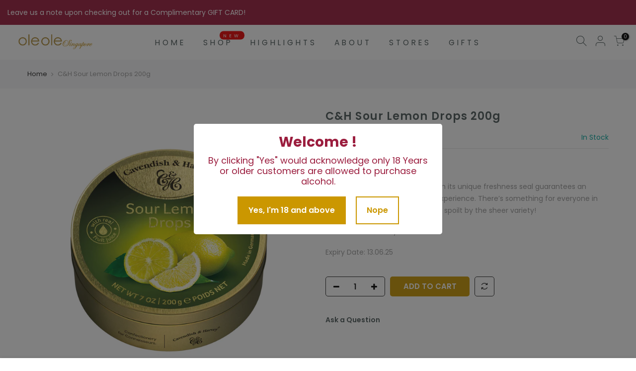

--- FILE ---
content_type: text/html; charset=utf-8
request_url: https://oleolesg.com/products/c-h-fruit-drops-200g-2/?view=js_ppr
body_size: -348
content:
<script type="application/json" id="ModelJson-_ppr">[]</script><script type="application/json" id="NTsettingspr__ppr">{ "related_id":false, "recently_viewed":false, "ProductID":6878564712610, "PrHandle":"c-h-fruit-drops-200g-2", "cat_handle":null, "scrolltop":null,"ThreeSixty":false,"hashtag":"none", "access_token":"none", "username":"none"}</script>


--- FILE ---
content_type: text/css
request_url: https://oleolesg.com/cdn/shop/t/4/assets/theme.scss.css?v=78487313641769443101759259936
body_size: 5911
content:
@font-face{font-family:Poppins;font-weight:100;font-style:normal;font-display:swap;src:url(//oleolesg.com/cdn/fonts/poppins/poppins_n1.91f1f2f2f3840810961af59e3a012dcc97d8ef59.woff2?h1=b2xlb2xlc2cuY29t&h2=b2xlb2xlc2cuYWNjb3VudC5teXNob3BpZnkuY29t&hmac=f7ee02897ca282ccb0500f06473a32c03070bfc891c22da4be8c78577c7cd748) format("woff2"),url(//oleolesg.com/cdn/fonts/poppins/poppins_n1.58d050ae3fe39914ce84b159a8c37ae874d01bfc.woff?h1=b2xlb2xlc2cuY29t&h2=b2xlb2xlc2cuYWNjb3VudC5teXNob3BpZnkuY29t&hmac=dde31083031fbcd834abd9441c19a4e1e29b143cf76a2026733d297da705e9bc) format("woff")}@font-face{font-family:Poppins;font-weight:100;font-style:italic;font-display:swap;src:url(//oleolesg.com/cdn/fonts/poppins/poppins_i1.12212c673bc6295d62eea1ca2437af51233e5e67.woff2?h1=b2xlb2xlc2cuY29t&h2=b2xlb2xlc2cuYWNjb3VudC5teXNob3BpZnkuY29t&hmac=fe711c87601d47f6437ce0bc342f30ac28725c650734d2ebec7d9336d2d76365) format("woff2"),url(//oleolesg.com/cdn/fonts/poppins/poppins_i1.57d27b035fa9c9ec7ce7020cd2ed80055da92d77.woff?h1=b2xlb2xlc2cuY29t&h2=b2xlb2xlc2cuYWNjb3VudC5teXNob3BpZnkuY29t&hmac=4a3412dc343146ccb2a332abd3d39ff834d51ef27765fe93a329618919757775) format("woff")}@font-face{font-family:Poppins;font-weight:200;font-style:normal;font-display:swap;src:url(//oleolesg.com/cdn/fonts/poppins/poppins_n2.99893b093cc6b797a8baf99180056d9e77320b68.woff2?h1=b2xlb2xlc2cuY29t&h2=b2xlb2xlc2cuYWNjb3VudC5teXNob3BpZnkuY29t&hmac=d21f574bd8cbf1937ac7df0083728f814cffa5550ceb6fb1ddb9d9161e18e038) format("woff2"),url(//oleolesg.com/cdn/fonts/poppins/poppins_n2.c218f0380a81801a28158673003c167a54d2d69c.woff?h1=b2xlb2xlc2cuY29t&h2=b2xlb2xlc2cuYWNjb3VudC5teXNob3BpZnkuY29t&hmac=225dfae6159516bd063d3670395b8240ba5db8a1d3e4be6eee4712df6c604008) format("woff")}@font-face{font-family:Poppins;font-weight:200;font-style:italic;font-display:swap;src:url(//oleolesg.com/cdn/fonts/poppins/poppins_i2.7783fc51c19908d12281d3f99718d10ab5348963.woff2?h1=b2xlb2xlc2cuY29t&h2=b2xlb2xlc2cuYWNjb3VudC5teXNob3BpZnkuY29t&hmac=3457098966e42235541a17d975a23f3255a5ec133999d6cf71d373b390b5810f) format("woff2"),url(//oleolesg.com/cdn/fonts/poppins/poppins_i2.34fc94f042b7f47b1448d25c4247572d2f33189b.woff?h1=b2xlb2xlc2cuY29t&h2=b2xlb2xlc2cuYWNjb3VudC5teXNob3BpZnkuY29t&hmac=6beced5e20701ae5cb076fbda417bcda40d425b3a99c9e428bac39f6a3e9c112) format("woff")}@font-face{font-family:Poppins;font-weight:300;font-style:normal;font-display:swap;src:url(//oleolesg.com/cdn/fonts/poppins/poppins_n3.05f58335c3209cce17da4f1f1ab324ebe2982441.woff2?h1=b2xlb2xlc2cuY29t&h2=b2xlb2xlc2cuYWNjb3VudC5teXNob3BpZnkuY29t&hmac=d14d2ee1160bfe7b325d00c9ceb8c66333eab4b24b07018cd4cf781c8d306cd9) format("woff2"),url(//oleolesg.com/cdn/fonts/poppins/poppins_n3.6971368e1f131d2c8ff8e3a44a36b577fdda3ff5.woff?h1=b2xlb2xlc2cuY29t&h2=b2xlb2xlc2cuYWNjb3VudC5teXNob3BpZnkuY29t&hmac=02680e2ce0b2cb7f1d8534d952a979626dd6e71fb4adb6c74cb9b0af232beb7c) format("woff")}@font-face{font-family:Poppins;font-weight:300;font-style:italic;font-display:swap;src:url(//oleolesg.com/cdn/fonts/poppins/poppins_i3.8536b4423050219f608e17f134fe9ea3b01ed890.woff2?h1=b2xlb2xlc2cuY29t&h2=b2xlb2xlc2cuYWNjb3VudC5teXNob3BpZnkuY29t&hmac=ea1ca839e2b3182c9b8691b51329a3c130e81a58b70ae6118bcc98fbc4cda239) format("woff2"),url(//oleolesg.com/cdn/fonts/poppins/poppins_i3.0f4433ada196bcabf726ed78f8e37e0995762f7f.woff?h1=b2xlb2xlc2cuY29t&h2=b2xlb2xlc2cuYWNjb3VudC5teXNob3BpZnkuY29t&hmac=52deba369372e9fdb1960e9355dcf8f15af6ffb1fc1274a0583b53bb1cee4d5a) format("woff")}@font-face{font-family:Poppins;font-weight:400;font-style:normal;font-display:swap;src:url(//oleolesg.com/cdn/fonts/poppins/poppins_n4.0ba78fa5af9b0e1a374041b3ceaadf0a43b41362.woff2?h1=b2xlb2xlc2cuY29t&h2=b2xlb2xlc2cuYWNjb3VudC5teXNob3BpZnkuY29t&hmac=6e29824cceeed2ff62535bab33b11c238f9336c8e9d33f09c749cca7fd61aa39) format("woff2"),url(//oleolesg.com/cdn/fonts/poppins/poppins_n4.214741a72ff2596839fc9760ee7a770386cf16ca.woff?h1=b2xlb2xlc2cuY29t&h2=b2xlb2xlc2cuYWNjb3VudC5teXNob3BpZnkuY29t&hmac=2b9c9c2986bd747dbccae6b8ef4d3a188d202dd8d497bc065981de2c7a1505f9) format("woff")}@font-face{font-family:Poppins;font-weight:400;font-style:italic;font-display:swap;src:url(//oleolesg.com/cdn/fonts/poppins/poppins_i4.846ad1e22474f856bd6b81ba4585a60799a9f5d2.woff2?h1=b2xlb2xlc2cuY29t&h2=b2xlb2xlc2cuYWNjb3VudC5teXNob3BpZnkuY29t&hmac=f9edb745b7f0f401b09d4c12a91453694dc2325c23c978b25c9d95bf7e42fd4d) format("woff2"),url(//oleolesg.com/cdn/fonts/poppins/poppins_i4.56b43284e8b52fc64c1fd271f289a39e8477e9ec.woff?h1=b2xlb2xlc2cuY29t&h2=b2xlb2xlc2cuYWNjb3VudC5teXNob3BpZnkuY29t&hmac=8fd1c8e3c7e4530b17f7f40ffe650dc1e861faa7b249f54bf3afa03750d46a89) format("woff")}@font-face{font-family:Poppins;font-weight:500;font-style:normal;font-display:swap;src:url(//oleolesg.com/cdn/fonts/poppins/poppins_n5.ad5b4b72b59a00358afc706450c864c3c8323842.woff2?h1=b2xlb2xlc2cuY29t&h2=b2xlb2xlc2cuYWNjb3VudC5teXNob3BpZnkuY29t&hmac=aab32ffdd30c01d7763c6880ed3a793f72a92bcd0cdca6c1ca4ae1f2f4dd104d) format("woff2"),url(//oleolesg.com/cdn/fonts/poppins/poppins_n5.33757fdf985af2d24b32fcd84c9a09224d4b2c39.woff?h1=b2xlb2xlc2cuY29t&h2=b2xlb2xlc2cuYWNjb3VudC5teXNob3BpZnkuY29t&hmac=9acf368de72344aecc081504549cbe49bab429aeb1214278b3bd45b8558f2020) format("woff")}@font-face{font-family:Poppins;font-weight:500;font-style:italic;font-display:swap;src:url(//oleolesg.com/cdn/fonts/poppins/poppins_i5.6acfce842c096080e34792078ef3cb7c3aad24d4.woff2?h1=b2xlb2xlc2cuY29t&h2=b2xlb2xlc2cuYWNjb3VudC5teXNob3BpZnkuY29t&hmac=16f6f5f32e03423de50122c27f184bdb701f0131149526faa4b93d9ff3775c4f) format("woff2"),url(//oleolesg.com/cdn/fonts/poppins/poppins_i5.a49113e4fe0ad7fd7716bd237f1602cbec299b3c.woff?h1=b2xlb2xlc2cuY29t&h2=b2xlb2xlc2cuYWNjb3VudC5teXNob3BpZnkuY29t&hmac=2f844c71fec12e300cb423a9638d6564d4cc2bfc61f25a799923786eaa0d0b7f) format("woff")}@font-face{font-family:Poppins;font-weight:600;font-style:normal;font-display:swap;src:url(//oleolesg.com/cdn/fonts/poppins/poppins_n6.aa29d4918bc243723d56b59572e18228ed0786f6.woff2?h1=b2xlb2xlc2cuY29t&h2=b2xlb2xlc2cuYWNjb3VudC5teXNob3BpZnkuY29t&hmac=6a06ed60dd4dd01badd10b70d92c94743b436ab1caa12f0878a9dc52590a7342) format("woff2"),url(//oleolesg.com/cdn/fonts/poppins/poppins_n6.5f815d845fe073750885d5b7e619ee00e8111208.woff?h1=b2xlb2xlc2cuY29t&h2=b2xlb2xlc2cuYWNjb3VudC5teXNob3BpZnkuY29t&hmac=838b93cd574c7705dc8438446ff9d7ed516e7a4b839e509d5651d8e6865d0848) format("woff")}@font-face{font-family:Poppins;font-weight:600;font-style:italic;font-display:swap;src:url(//oleolesg.com/cdn/fonts/poppins/poppins_i6.bb8044d6203f492888d626dafda3c2999253e8e9.woff2?h1=b2xlb2xlc2cuY29t&h2=b2xlb2xlc2cuYWNjb3VudC5teXNob3BpZnkuY29t&hmac=3ee3391f0b6f3b125cb8ae11e48528c54918e78488dabc85210f8af4fd684dac) format("woff2"),url(//oleolesg.com/cdn/fonts/poppins/poppins_i6.e233dec1a61b1e7dead9f920159eda42280a02c3.woff?h1=b2xlb2xlc2cuY29t&h2=b2xlb2xlc2cuYWNjb3VudC5teXNob3BpZnkuY29t&hmac=2dda19018d2dc7fe9623e8148abf641651e589b6297df0f31a1c0ece6d46d026) format("woff")}@font-face{font-family:Poppins;font-weight:700;font-style:normal;font-display:swap;src:url(//oleolesg.com/cdn/fonts/poppins/poppins_n7.56758dcf284489feb014a026f3727f2f20a54626.woff2?h1=b2xlb2xlc2cuY29t&h2=b2xlb2xlc2cuYWNjb3VudC5teXNob3BpZnkuY29t&hmac=a22cc8be6e34f7cf9585259d0b0c6af46a4fe20d9887eaed9eb0165f196ac136) format("woff2"),url(//oleolesg.com/cdn/fonts/poppins/poppins_n7.f34f55d9b3d3205d2cd6f64955ff4b36f0cfd8da.woff?h1=b2xlb2xlc2cuY29t&h2=b2xlb2xlc2cuYWNjb3VudC5teXNob3BpZnkuY29t&hmac=da59b569d3fc393a25e2c4687426f35b9bfc4e71bf367fb692ab68ced114d983) format("woff")}@font-face{font-family:Poppins;font-weight:700;font-style:italic;font-display:swap;src:url(//oleolesg.com/cdn/fonts/poppins/poppins_i7.42fd71da11e9d101e1e6c7932199f925f9eea42d.woff2?h1=b2xlb2xlc2cuY29t&h2=b2xlb2xlc2cuYWNjb3VudC5teXNob3BpZnkuY29t&hmac=85468f510d6421ee79c369b3c5775d8439c6636f7bb15da1859cd174c106b2c9) format("woff2"),url(//oleolesg.com/cdn/fonts/poppins/poppins_i7.ec8499dbd7616004e21155106d13837fff4cf556.woff?h1=b2xlb2xlc2cuY29t&h2=b2xlb2xlc2cuYWNjb3VudC5teXNob3BpZnkuY29t&hmac=56705ee92429c9a7b4d15962afdd559bb1af95e9c2c9601c92644c0a6d46a2b9) format("woff")}@font-face{font-family:Poppins;font-weight:800;font-style:normal;font-display:swap;src:url(//oleolesg.com/cdn/fonts/poppins/poppins_n8.580200d05bca09e2e0c6f4c922047c227dfa8e8c.woff2?h1=b2xlb2xlc2cuY29t&h2=b2xlb2xlc2cuYWNjb3VudC5teXNob3BpZnkuY29t&hmac=69152fcb1c81551ab7a77704917efe5f80cf81a6aa3e15826763c7347fa3f355) format("woff2"),url(//oleolesg.com/cdn/fonts/poppins/poppins_n8.f4450f472fdcbe9e829f3583ebd559988f5a3d25.woff?h1=b2xlb2xlc2cuY29t&h2=b2xlb2xlc2cuYWNjb3VudC5teXNob3BpZnkuY29t&hmac=e5b308945cd35b1f4d982c04c685e9b1885aef3882e47846bd28c8f3a5a2c5be) format("woff")}@font-face{font-family:Poppins;font-weight:800;font-style:italic;font-display:swap;src:url(//oleolesg.com/cdn/fonts/poppins/poppins_i8.55af7c89c62b8603457a34c5936ad3b39f67e29c.woff2?h1=b2xlb2xlc2cuY29t&h2=b2xlb2xlc2cuYWNjb3VudC5teXNob3BpZnkuY29t&hmac=229f7db9ff153f4f54f1a24bb598ce6462fc58e8b01336539a150b5d514663c2) format("woff2"),url(//oleolesg.com/cdn/fonts/poppins/poppins_i8.1143b85f67a233999703c64471299cee6bc83160.woff?h1=b2xlb2xlc2cuY29t&h2=b2xlb2xlc2cuYWNjb3VudC5teXNob3BpZnkuY29t&hmac=9536489e44708b276f8a5fe6c9bf7da1925498b9390f2444543fcdd49a4c6fa2) format("woff")}@font-face{font-family:Poppins;font-weight:900;font-style:normal;font-display:swap;src:url(//oleolesg.com/cdn/fonts/poppins/poppins_n9.eb6b9ef01b62e777a960bfd02fc9fb4918cd3eab.woff2?h1=b2xlb2xlc2cuY29t&h2=b2xlb2xlc2cuYWNjb3VudC5teXNob3BpZnkuY29t&hmac=d629d643f5d5dc97a1d60cad2ca6aca5e30f86f1146654473d371b9ba0d8262f) format("woff2"),url(//oleolesg.com/cdn/fonts/poppins/poppins_n9.6501a5bd018e348b6d5d6e8c335f9e7d32a80c36.woff?h1=b2xlb2xlc2cuY29t&h2=b2xlb2xlc2cuYWNjb3VudC5teXNob3BpZnkuY29t&hmac=a833ea39761d40704cee4a0390fd29c477d9163ee6c3f593aee898801f1d9cf5) format("woff")}@font-face{font-family:Poppins;font-weight:900;font-style:italic;font-display:swap;src:url(//oleolesg.com/cdn/fonts/poppins/poppins_i9.c9d778054c6973c207cbc167d4355fd67c665d16.woff2?h1=b2xlb2xlc2cuY29t&h2=b2xlb2xlc2cuYWNjb3VudC5teXNob3BpZnkuY29t&hmac=f72c2a80dc17744ba10a1627875b731fd37f0b52f8b30401f53ff84c0b914715) format("woff2"),url(//oleolesg.com/cdn/fonts/poppins/poppins_i9.67b02f99c1e5afe159943a603851cb6b6276ba49.woff?h1=b2xlb2xlc2cuY29t&h2=b2xlb2xlc2cuYWNjb3VudC5teXNob3BpZnkuY29t&hmac=4258ad9b4fef205fbc525f540a30191cc9f1e0d4eef2a99fa261e7b6fcc4a554) format("woff")}body{font-family:Poppins,sans-serif;font-size:14px;line-height:1.75;color:#999;font-weight:400}.f_body,.nt_action .tcount,.lazyloaded h4.f_body,.lazyloaded h1,.lazyloaded h2,.lazyloaded h3,.lazyloaded h4,.lazyloaded h5,.lazyloaded h6,.lazyloaded .f__mont,.lazyloaded .f_heading,.lazyloaded .h3{font-family:Poppins,sans-serif}h1,h2,h3,h4,h5,h6,.f__mont,.f_heading,.h3{font-weight:400;color:#4d5959;letter-spacing:4px;line-height:1.428;letter-spacing:1.1px}.cat_design_9 .cat_grid_item__wrapper,.cd{color:#4d5959}.lazyloaded .sub-title,.lazyloaded .f__libre,.lazyloaded blockquote,.lazyloaded em{font-family:Poppins,sans-serif}.sub-title,.section-subtitle{color:#878787}.section-title{font-size:20px;font-weight:400;color:#4d5959;letter-spacing:1px}.section-subtitle{font-size:14px;font-weight:400;letter-spacing:5.8px;line-height:5px}@media (min-width: 768px){.section-title{font-size:20px;font-weight:400;letter-spacing:3px}.section-subtitle{font-size:14px;font-weight:400;letter-spacing:6.4px}}.nt_pr h3.product-title{font-size:14px;font-weight:700;text-transform:uppercase;letter-spacing:1.6px}.pin_lazy_js .desgin__2 .product-title{font-size:12px}.widget-title{font-weight:500}.nt_pr .product-info{margin-top:10px}.nt_pr .product-info .price{font-size:14px}.nt_menu>li>a{font-weight:400;font-size:15.5px;letter-spacing:5px}.fwb{font-weight:700}.menu_auto .nav_dropdown>.nav_dropdown_col>a:hover,.menu_auto .nav_dropdown>.nav_dropdown_col>a:focus,.menu_auto .nav_dropdown_default li>a:hover,.menu_auto .nav_dropdown_default li>a:focus,.nav_dropdown>.nav_dropdown_col li>a:hover,.nav_dropdown>.nav_dropdown_col li>a:focus{color:#fc4a1a}.cp,.chp:hover,.currencies .selected,.languages .selected,.color_primary_dark a:hover,.color_primary_dark a:active,.color_primary_dark a:focus,#shopify-section-nt_filter .nt_filter_block .active a,#shopify-section-nt_filter .nt_filter_block a:hover,a:hover,a:active,#nt_sortby .wrap_sortby a.selected,.nt_filter_block li.active>a,.widget_product_categories .btn_cats_toggle:hover i,.widget_product_categories .btn_cats_toggle.active i,.widget_product_categories li.current-cat>a,.product-image .nt_add_w>a:hover,.header-text>a:not(.cg):hover,.header-text>.cg:hover,.nt_mb_menu .sub-menu li a.selected,.nt_mb_menu .current_item>a,.title_7+.tt_divider>i.clprtrue,.widget .product_list_widget a.product-title:hover,.widget .product_list_widget a.product-title:active,.widget .post_list_widget a.article-title:hover,.widget .post_list_widget a.article-title:active,.swatch.is-label .nt_lt_fake .swatch_pr_item:not(.is-selected):hover .swatch__value_pr,#cat_shopify ul li.current-cat>a,#cat_shopify .sub-menu li>a:hover,.mfp-content #cat_shopify li.current-cat>a.cat_link,.tab_cat_title.des_tab_4>li>a.tt_active,.tab_cat_title.des_tab_8>li>a.tt_active,.tab_cat_title.des_tab_7>li>a.tt_active,.clhovermq .cart_pos_dropdown:not(.template-cart) .icon_cart:hover a,.h__top .header-text a:hover,.quantity .tc button:hover,.type_feature_columns a.button.btn--style-3:hover,.dark_mode_true .on_list_view_true .pr_list_item .product-info__btns>a.nt_add_qv{color:#ab842e}a[title="#cp"],a[title="#cr"]{pointer-events:none;color:#ab842e}.nt_menu>li>a:hover,.nt_action>a:hover,.nt_action>div>a:hover,.nt_menu>li>a:focus,.nt_action>a:focus,.nt_action>div>a:focus{color:#ab842e!important}input[type=submit]:hover,button:hover,a.button:hover,.bgcp,.jas-ajax-load a:hover,.widget .tagcloud a:hover,.widget .tagcloud a.active,#shopify-section-nt_filter .widget .tagcloud a:hover,#shopify-section-nt_filter .widget .tagcloud a:active,.single_add_to_cart_button,.variations.style__radio li.is-selected span.radio_styled:after,.variations.style__radio li.is-selected-nt span.radio_styled:after,.video-control__play,.signup-newsletter-form .submit-btn:hover,.mb_nav_title:after,.title_4 span:after,.title_3:after,ul.nt_filter_styleck>li.active>a:before,.js_agree_ck:checked+label:before,.css_agree_ck:checked+label:before,.nt_filter_styletag a:hover,.nt_filter_styletag .active a,.button.button_primary,.address-edit-toggle:focus,.shipping_calculator input.get_rates,input.button.btn_back,.prev_next_3 .flickity-button,.dot_color_3 .flickity-page-dots .dot,.dot_color_3 .flickity-page-dots .dot:after,.tab_cat_title>li>a:hover>span:after,.tab_cat_title>li>a.tt_active>span:after,.nt_shipping.nt_icon_circle .icon:not(.ship_img):before,.pr_deal_dt.des_4,.title_9 span:after,.h_search_btn,.js_fbt_ck:checked+label:before,.progress_bar .current_bar,.mini_cart_footer .button.btn-checkout,body.template-cart .shipping_calculator input.get_rates,.cat_design_7 .cat_grid_item__wrapper,.about_us_img.border_true>span:after,.about_us_img.border_true>span:before,.des_title_13:after,.noUi-handle:before,.noUi-handle:after,.noUi-connect,.bgp,.bghp:hover .dark_mode_true .on_list_view_true .pr_list_item .product-info__btns>a,.dark_mode_true .mini_cart_footer .button.btn-checkout,.dark_mode_true .single_add_to_cart_button,.dark_mode_true .button.button_primary,.dark_mode_true .address-edit-toggle:focus,.dark_mode_true .shipping_calculator input.get_rates,.dark_mode_true input.button.btn_back{background-color:#ab842e}input[type=submit]:hover,button:hover,a.button:hover,.jas-ajax-load a:hover,.widget .tagcloud a:hover,.widget .tagcloud a.active,#shopify-section-nt_filter .widget .tagcloud a:hover,#shopify-section-nt_filter .widget .tagcloud a:active,.variations_button .nt_add_w:hover,.variations_button .nt_add_cp:hover,.single_add_to_cart_button,.variations.style__radio .swatch:not(.is-color) li:hover,.variations.style__radio .swatch:not(.is-color) li.is-selected,.variations.style__radio .swatch:not(.is-color) li.is-selected-nt,.variations.style__radio li:hover span.radio_styled,.variations.style__radio li.is-selected span.radio_styled,.variations.style__radio li.is-selected-nt span.radio_styled,.video-control__play,ul.nt_filter_styleck>li.active>a:before,.js_agree_ck:checked+label:before,.css_agree_ck:checked+label:before,.nt_filter_styletag a:hover,.nt_filter_styletag .active a,.button.button_primary,.address-edit-toggle:focus,.shipping_calculator input.get_rates,.shipping_calculator input.get_rates:focus,.mini_cart_note input.btn_back:focus,.prev_next_3 .flickity-button,.tab_name,.js_fbt_ck:checked+label:before,body.template-cart .shipping_calculator input.get_rates,input.button.btn_back,.dark_mode_true .button.button_primary{border-color:#ab842e}.wrap_sortby a:hover,.wrap_sortby a.selected,.nt_lt_fake ul>li:hover,.nt_lt_fake ul>li.is-selected,.nt_lt_fake ul>li.is-selected-nt{background:#ab842e14;color:#ab842e}.pr_choose_wrap>.pr_choose_item.t4_chosen{border:2px solid #ab842e;background:#ab842e0f}.pswp_thumb_item.pswp_tb_active,.pswp_tp_light .pswp_thumb_item.pswp_tb_active{box-shadow:0 0 0 2px #ab842e}.on_list_view_true .pr_list_item .product-info__btns>.pr_atc{background-color:#cb9700}.on_list_view_true .pr_list_item .product-info__btns>a.nt_add_qv{color:#cb9700}.nt_label,.nt_label.on,.qs_label.onsale{background-color:#f15a29}.nt_label.out-of-stock{background-color:#ed1c24}.nt_label.new,.lb_new{background-color:#ee3e80}h3.product-title,h3.product-title>a,h1.product_title.entry-title,.widget .product_list_widget .product-title,.widget .post_list_widget .article-title{color:#4d5959}.price,.price_range,.grouped-pr-list-item__price{color:#696969}.price ins,.price_range ins,.order-discount,.sticky_atc_price,.kl_fbt_price,.grouped-pr-list-item__price ins,.widget .product_list_widget ins{color:#ec0101}.widget .product_list_widget del,.price del,.price_range del,.sticky_atc_price del,.kl_fbt_wrap del{color:#878787}.order-discount.order-discount--title{color:#5e8e3e}.nt_bg_lz.lazyload,.nt_bg_lz.lazyloading,.nt_load.lazyloaded,.nt_fk_lz{background-color:#f5f5f5}.nt_bg_lz.lazyload:before,.nt_bg_lz.lazyloading:before,.nt_load.lazyloaded:before,.nt_fk_lz:before,.lds_bginfinity:before,.nt_mini_cart.loading .mini_cart_content,.drift-zoom-pane-loader{background-image:url(data:image/svg+xml,%3Csvg%20xmlns%3D%22http%3A%2F%2Fwww.w3.org%2F2000%2Fsvg%22%20width%3D%22100px%22%20height%3D%22100px%22%20viewBox%3D%220%200%20100%20100%22%20preserveAspectRatio%3D%22xMidYMid%22%3E%3Cpath%20fill%3D%22none%22%20d%3D%22M24.3%2C30C11.4%2C30%2C5%2C43.3%2C5%2C50s6.4%2C20%2C19.3%2C20c19.3%2C0%2C32.1-40%2C51.4-40%20C88.6%2C30%2C95%2C43.3%2C95%2C50s-6.4%2C20-19.3%2C20C56.4%2C70%2C43.6%2C30%2C24.3%2C30z%22%20stroke%3D%22%23ab842e%22%20stroke-width%3D%222%22%20stroke-dasharray%3D%22205.271142578125%2051.317785644531256%22%3E%3Canimate%20attributeName%3D%22stroke-dashoffset%22%20calcMode%3D%22linear%22%20values%3D%220%3B256.58892822265625%22%20keyTimes%3D%220%3B1%22%20dur%3D%221%22%20begin%3D%220s%22%20repeatCount%3D%22indefinite%22%2F%3E%3C%2Fpath%3E%3C%2Fsvg%3E)}.product-image a.db:before{background:#0000001a}.nt_pr .pr_atc,.space_pr_mb{background:#ab842e;color:#fff}.nt_pr .pr_atc:hover{background:#cb9700;color:#fff}.nt_pr .pr_atc:after{border-color:#ffffff73!important}.hover_button .nt_add_qv{background:#fff;color:#222}.product-image .nt_add_qv:hover{background:#fff;color:#cb9700}.product-image .nt_add_qv:after{border-color:#cb970073!important}.hover_button .nt_add_w{background:#fff;color:#222}.product-image .nt_add_w:hover{background:#fff;color:#cb9700}.hover_button .nt_add_cp{background:#fff;color:#222}.product-image .nt_add_cp:hover{background:#fff;color:#cb9700}.product-image .nt_add_w:after{border-color:#cb970073!important}.product-image .product-attr{color:#fff}.nt_pr .pr_atc:after,.product-image .nt_add_qv:after,.product-image .nt_add_w:after{border-left-color:#fff!important}.available_wrapper .value_in{color:#00a79d}.available_wrapper .value_out{color:#b50808}.single_add_to_cart_button{background:#cb9700;color:#fff}.single_add_to_cart_button:hover{background:#222;color:#fff}.variations_form .shopify-payment-button__button--unbranded{background:#000;color:#fff}.variations_form .shopify-payment-button__button--unbranded:hover:not([disabled]),.variations_form .shopify-payment-button__button--unbranded:hover{background:#222;color:#fff}.ttip_nt .tt_txt{background:#383838;color:#fff}.rtl_false .tooltip_top_left:before,.rtl_true .tooltip_top_right:before{border-top-color:#383838}.rtl_false .tooltip_top_right:before,.rtl_true .tooltip_top_left:before{border-top-color:#383838}.tooltip_top:before{border-top-color:#383838}.rtl_false .tooltip_bottom_left:before,.rtl_true .tooltip_bottom_right:before{border-bottom-color:#383838}.rtl_false .tooltip_bottom_right:before,.rtl_true .tooltip_bottom_left:before{border-bottom-color:#383838}.tooltip_bottom:before{border-bottom-color:#383838}.rtl_false .tooltip_left:before,.rtl_true .tooltip_right:before{border-left-color:#383838}.rtl_false .tooltip_right:before,.rtl_true .tooltip_left:before{border-right-color:#383838}.ntheader .nt_menu>li>a,.ntheader .nt_action>a,.ntheader .nt_action>div>a,.ntheader .sp_header_mid .nt-social a,.ntheader .cus_txt_h,.ntheader .header_categories,.ntheader .branding>a,.ntheader .icon_cart .ch_tt_price{color:#4d5959}.push-menu-btn>svg{fill:#4d5959}.ntheader .nt_menu>li.has-children>a>i{color:#4d5959cc}.ntheader .nt_menu>li.has-children>a:after{color:#4d595973}.sp_header_mid{background-color:#fff}.h__lz_img{background-size:cover;background-repeat:no-repeat}.des_header_7 .h__lz_img .sp_header_mid{background-color:transparent}.ntheader.live_stuck .push-menu-btn>svg{fill:#222}.ntheader.live_stuck .sp_header_mid{background-color:#fff}.ntheader.live_stuck .nt_menu>li>a,.ntheader.live_stuck .nt_action>a,.ntheader.live_stuck .nt_action>div>a,.ntheader.live_stuck .sp_header_mid .nt-social a,.ntheader.live_stuck .cus_txt_h,.ntheader.live_stuck .header_categories,.ntheader.live_stuck .branding>a{color:#222}.ntheader.live_stuck .nt_menu>li.has-children>a>i{color:#222c}.ntheader.live_stuck .nt_menu>li.has-children>a:after{color:#22222273}.nt_action .tcount,.toolbar_count{background-color:#000;color:#fff}input[type=submit]:hover,button:hover,a.button:hover,.address-edit-toggle:focus{color:#fff}span.count_vr_filter{color:#999;margin:0 5px}#ld_cl_bar,.ld_bar_search,.ld_cart_bar{background:#ab842e}@media (min-width: 1025px){.wrapper_cus .container,.wrapper_cus #ntheader .container,.wrapper_cus .caption-w-1,.wrapper_boxed .container,.wrapper_boxed #ntheader .container,.wrapper_boxed .caption-w-1{max-width:1170px}body,#nt_wrapper{background-color:#fff}.css_mb{display:block}}.rtl_true{direction:rtl;text-align:right}.rtl_true .tl,.rtl_true .mfp-content,.rtl_true .cat_sortby.tr .nt_sortby,.rtl_true .nt_menu>li .sub-menu,.rtl_true .nt_sortby{text-align:right}.rtl_true .tr{text-align:left}.rtl_true .variations_form .quantity,.rtl_true i.mr__10,.rtl_true .css_agree_ck+label:before,.rtl_true .js_agree_ck+label:before,.rtl_true ul.nt_filter_styleck>li>a:before{margin-right:0;margin-left:10px}.rtl_true .variations_button .nt_add_w,.rtl_true .variations_button .nt_add_cp{margin-left:0;margin-right:10px}.rtl_true .sticky_atc_btn .quantity{margin-right:10px}.rtl_true .mr__5,.rtl_true .flagst4.lazyloaded:before,.rtl_true .filter-swatch{margin-right:0;margin-left:5px}.rtl_true .mr__5.ml__5{margin-right:5px;margin-left:5px}.rtl_true .lbc_nav{right:auto;left:-5px}.rtl_true .popup_slpr_wrap a.pa{right:auto;left:5px}.rtl_true .mfp-close{right:auto;left:0}.rtl_true .widget h5.widget-title:after,.rtl_true a.clear_filter:after,.rtl_true a.clear_filter:before,.rtl_true #ld_cl_bar,.rtl_true .ld_bar_search,.rtl_true .ld_cart_bar,.rtl_true .cat_design_9 .cat_grid_item__wrapper{left:auto;right:0}.rtl_true .facl-right:before{content:"\f177"}.rtl_true .result_clear>.clear_filter{margin-left:15px;margin-right:0;padding-right:0;padding-left:15px;border-right:0;border-left:1px solid #e5e5e5}.rtl_true .result_clear>a.clear_filter{padding-right:16px}.rtl_true .result_clear>a.clear_filter:last-child{padding-left:0;border:0;margin-left:0}.rtl_true .facl-angle-right:before{content:"\f104"}.rtl_true .la-angle-left:before{content:"\f105"}.rtl_true .la-angle-right:before{content:"\f104"}.rtl_true .la-arrow-right:before{content:"\f061";content:"\f060"}.rtl_true .la-arrow-left:before{content:"\f061"}.rtl_true .p_group_btns,.rtl_true .hover_button{right:auto;left:10px}.rtl_true .sp-single .product-images .nt_labels{right:auto;left:30px}.rtl_true [data-kl-full-width]{left:auto;right:-15px}.rtl_true #nt_backtop{right:auto;left:10px}.rtl_true .popup_slpr_wrap{left:auto;right:35px}.rtl_true .nt_labels{right:15px;left:auto}.rtl_true .product-image .nt_add_w,.rtl_true .product-image .nt_add_cp{left:auto;right:12px}.rtl_true .ml__5{margin-left:0;margin-right:5px}.rtl_true .mr__10{margin-right:0;margin-left:10px}.rtl_true .ml__15{margin-left:auto;margin-right:15px}.rtl_true .footer__top i{margin-right:auto;margin-left:5px}.rtl_true .nt_shipping.tl .icon,.rtl_true .nt_shipping.tr .icon,.rtl_true .mini_cart_img{margin-right:0;margin-left:20px}.rtl_true .mr__10.ml__10{margin-right:10px;margin-left:10px}.rtl_true .fade_flick_1.flickity-rtl .slideshow__slide{left:auto!important;right:0!important}.rtl_true .has_icon.mgr>i{margin-right:0;margin-left:.2em}.rtl_true .mfp-content #shopify-section-nt_filter>h3,.rtl_true .mfp-content #shopify-section-sidebar_shop>h3,.rtl_true .nt_mini_cart .mini_cart_header{padding:5px 20px 5px 0}.rtl_true .nt_sortby h3{padding-left:0;padding-right:15px}.rtl_true .has_icon>i{margin-left:0;margin-right:.2em}.rtl_true .pe-7s-angle-right:before{content:"\e686"}.rtl_true .pe-7s-angle-left:before{content:"\e684"}.rtl_true .nt_full .flickity-rtl .flickity-prev-next-button.previous{left:auto;right:15px}.rtl_true .nt_full .flickity-rtl .flickity-prev-next-button.next{right:auto;left:15px}.rtl_true input.search_header__input:not([type=submit]):not([type=checkbox]){padding:0 20px 0 50px}.rtl_true .search_header__submit{right:auto;left:2px}.rtl_true select{padding:0 15px 0 30px;background-position:left 10px top 50%}.rtl_true .slpr_has_btns .popup_slpr_info{padding-right:0!important;padding-left:30px!important}.rtl_true .css_agree_ck~svg,.rtl_true .js_agree_ck~svg{left:auto;right:2px}.rtl_true .page-numbers li{float:right}@media (min-width: 768px){.rtl_true #content_quickview #shopify-section-pr_summary{padding:30px 0 30px 40px}.rtl_true .cat_sortby>a{padding:7px 15px 7px 7px}.rtl_true .p_group_btns{left:20px}.rtl_true #nt_backtop{right:auto;left:35px}.rtl_true .title_2>span{margin:0 30px}.rtl_true .tr_md{text-align:left}.rtl_true .tl_md{text-align:right}}@media (min-width: 1025px){.rtl_true.des_header_7 #nt_menu_canvas{display:none}.rtl_true.des_header_7 #nt_wrapper{padding-left:0;padding-right:280px}.rtl_true .header_7{margin-left:0;margin-right:-280px;border-right:0;border-left:2px solid rgba(150,150,150,.15)}.rtl_true.des_header_7 .nt_fk_canvas{left:auto!important;right:280px!important;-webkit-transform:translate3d(104%,0,0);transform:translate3d(104%,0,0)}.rtl_true.des_header_7 .popup_slpr_wrap{right:auto;left:125px}.rtl_true .thumb_left .col_thumb{padding-left:15px;padding-right:5px}.rtl_true .thumb_left .col_nav{padding-right:15px;padding-left:5px}.rtl_true .cl_h7_btns{margin-top:20px;text-align:center}.rtl_true .tr_lg{text-align:left}.rtl_true .tl_lg{text-align:right}.rtl_true .nt_full .flickity-rtl .flickity-prev-next-button.previous{right:30px}.rtl_true .nt_full .flickity-rtl .flickity-prev-next-button.next{left:30px}.rtl_true .nt_fk_full .frm_search_input{padding-right:0;padding-left:15px}.rtl_true .nt_fk_full .mini_search_frm .close_pp{left:0;right:auto}.rtl_true .nt_fk_full .mini_search_frm i.iccl.iccl-search{left:30px;right:auto}}@media (min-width: 1200px){.rtl_true [data-kl-full-width]{left:auto;right:calc((-100vw + 1170px)/2)}}@media (max-width: 1024px){.rtl_true .pr_grid_item .product-image .hover_button,.rtl_true .pr_grid_item .product-image:hover .hover_button{right:auto;left:10px}.rtl_true .nt_labels{left:auto;right:10px}}@media (max-width: 767px){.rtl_true .popup_slpr_wrap{left:auto;right:3px}}@media (max-width: 575px){.rtl_true .sticky_atc_btn .quantity{margin-left:0}}@media (max-width: 370px){.rtl_true .popup_slpr_wrap{left:auto;right:0}}a.button:not(.nt_cat_lm),button:not(.single_add_to_cart_button):not(.flickity-button):not(.submit-btn),input[type=submit],select,.hover_button .nt_add_qv,.hover_button .pr_atc,.mini_cart_actions .quantity,.btnt4_style_1 .frm_cart_page .mini_cart_actions .quantity,.btnt4_style_1.template-cart .shipping_calculator input[type=text],.btnt4_style_1.template-cart .shipping_calculator select,.btnt4_style_1.template-cart .shipping_calculator input.get_rates,input.search_header__input:not([type=submit]):not([type=checkbox]),.p-thumb .flickity-button,.header_8 .h_search_frm,.shipping_calculator input.get_rates,input.button.btn_back,.shipping_calculator select,.shipping_calculator input[type=text]{border-radius:0}#cart-form_qs .single_add_to_cart_button,#cart-form_qs .quantity,#cart-form_qs .shopify-payment-button__button--unbranded{border-radius:0!important}.header_10 .h_search_btn.js_btn_search{border-radius:40px!important}@media (min-width: 768px){.ul_tabs li.tab_title_block a{border-radius:0}}
/*# sourceMappingURL=/cdn/shop/t/4/assets/theme.scss.css.map?v=78487313641769443101759259936 */


--- FILE ---
content_type: text/javascript
request_url: https://oleolesg.com/cdn/shop/t/4/assets/nt_settings.js?v=153433197480753909861617086324
body_size: 161
content:
var nt_settings={theme_ver:"Gecko Shopify v5.2",disabled_ver_console:!1,scrollTop:100,pjaxTimeout:5e3,dragThreshold:10,backtop:"3",pagination:null,review:!1,app_review:"1",ajax_scroll:!1,ajax_shop:!0,ajax_scroll_offset:"100",ntla_ck:!1,pr_curent:"3",use_clicking_vimg:!0,PleaseChoosePrOptions:"Please select some product options before adding this product to your cart.",enableHistoryState:!1,pr_incoming_mess:!1,use_notify_me:!0,use_vimg:!0,use_sticky_des:!0,wishlist_type:"3",type_filters:"2",auto_hide_ofsock:!1,show_hide_ofsock:!1,added_to_cart:"Product was successfully added to your cart.",view_cart:"View cart",continue_shopping:"Continue Shopping",save_js:"-[sale]%",disOnlyStock:!1,disATCerror:!1,close:"Close (Esc)",share_fb:"Share on Facebook",pin_it:"Pin it",tweet:"Tweet",download_image:"Download image",img_captions:!0,z_magnify:2,z_touch:!1,galleryType:"pswp",maxSpreadZoom:1,bgOpacity:1,currencies:!1,currency_visitor:!1,currency_format:"money_with_currency_format",round_currency:!1,hover_currency:!1,remove_currency:!1,round_cur_shop:!1,after_action_atc:"3",ins_host:"https://d3ejra0xbg20rg.cloudfront.net",bannerCountdown:"%D days 2 %H:%M:%S",prItemCountdown:"%D Days 2 %H:%M:%S",countdown_days:"days",countdown_hours:"hr",countdown_mins:"min",countdown_sec:"sc",multiple_rates:"We found [number_of_rates] shipping rates available for [address], starting at [rate].",one_rate:"We found one shipping rate available for [address].",no_rates:"Sorry, we do not ship to this destination.",rate_value:"[rate_title] at [rate]",agree_checkout:"You must agree with the terms and conditions of sales to check out.",added_text_cp:"Compare products",timezone:"not4",zoom_tp:"2",search_prefix:"*",platform_email:"1",checkbox_mail:!0,edit_item:"0"};
//# sourceMappingURL=/cdn/shop/t/4/assets/nt_settings.js.map?v=153433197480753909861617086324


--- FILE ---
content_type: text/javascript; charset=utf-8
request_url: https://oleolesg.com/products/c-h-fruit-drops-200g-2.js
body_size: 819
content:
{"id":6878564712610,"title":"C\u0026H Sour Lemon Drops 200g","handle":"c-h-fruit-drops-200g-2","description":"\u003cp\u003eThe round resealable 200g tin with its unique freshness seal guarantees an unmistakable taste and aroma experience. There’s something for everyone in the classic range!  Let yourself be spoilt by the sheer variety! \u003c\/p\u003e\n\u003cp\u003eProduct of Germany\u003c\/p\u003e\n\u003cp\u003eExpiry Date: 13.06.25\u003c\/p\u003e","published_at":"2021-06-24T09:30:19+08:00","created_at":"2021-06-24T09:28:48+08:00","vendor":"C\u0026H","type":"","tags":["Sweets"],"price":460,"price_min":460,"price_max":460,"available":true,"price_varies":false,"compare_at_price":null,"compare_at_price_min":0,"compare_at_price_max":0,"compare_at_price_varies":false,"variants":[{"id":40231519617186,"title":"Default Title","option1":"Default Title","option2":null,"option3":null,"sku":"","requires_shipping":true,"taxable":true,"featured_image":null,"available":true,"name":"C\u0026H Sour Lemon Drops 200g","public_title":null,"options":["Default Title"],"price":460,"weight":0,"compare_at_price":null,"inventory_management":"shopify","barcode":"","requires_selling_plan":false,"selling_plan_allocations":[]}],"images":["\/\/cdn.shopify.com\/s\/files\/1\/0398\/7960\/6434\/products\/C_HFruitSourLemonDrops200g.jpg?v=1630289660"],"featured_image":"\/\/cdn.shopify.com\/s\/files\/1\/0398\/7960\/6434\/products\/C_HFruitSourLemonDrops200g.jpg?v=1630289660","options":[{"name":"Title","position":1,"values":["Default Title"]}],"url":"\/products\/c-h-fruit-drops-200g-2","media":[{"alt":null,"id":23191336222882,"position":1,"preview_image":{"aspect_ratio":1.0,"height":1100,"width":1100,"src":"https:\/\/cdn.shopify.com\/s\/files\/1\/0398\/7960\/6434\/products\/C_HFruitSourLemonDrops200g.jpg?v=1630289660"},"aspect_ratio":1.0,"height":1100,"media_type":"image","src":"https:\/\/cdn.shopify.com\/s\/files\/1\/0398\/7960\/6434\/products\/C_HFruitSourLemonDrops200g.jpg?v=1630289660","width":1100}],"requires_selling_plan":false,"selling_plan_groups":[]}